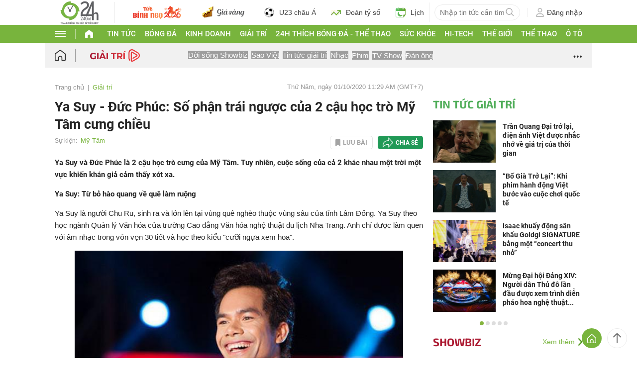

--- FILE ---
content_type: application/javascript; charset=utf-8
request_url: https://fundingchoicesmessages.google.com/f/AGSKWxWv_9XbcTJc_yUgqFzGLzmG1GfQo41Ctw3p7zhyljmTL3c_3EeIL0B1Cogi8LzUdd9bKHpg7grTYsgPUnWOrwBMFce4mc4QYXPee0nzD0TQyYz49D0K_zYh_njeDR-j90LB5qEGkdlBE3URrt6a-hNHOdoaBKb_kMBwrxeFJZqXizdi3EzK8b1sYQfa/_-ad0./poll-ad-_486x60..topad..org/ad_
body_size: -1291
content:
window['2f56b9a6-6b80-4f8c-802c-68304342e8ce'] = true;